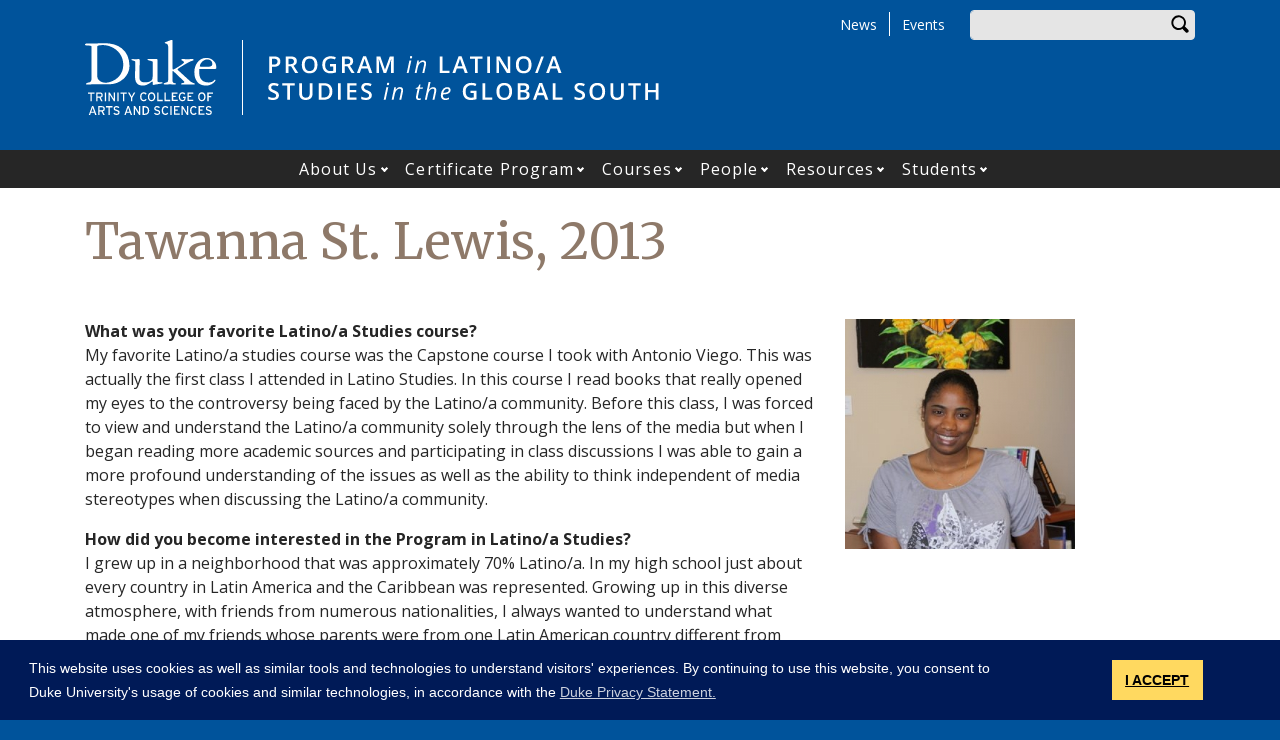

--- FILE ---
content_type: text/html; charset=UTF-8
request_url: https://latinostudies.duke.edu/alumni/tawanna-st-lewis-2013
body_size: 9438
content:
<!DOCTYPE html>
<html lang="en" dir="ltr" prefix="og: https://ogp.me/ns#">
  <head>
    <meta charset="utf-8" />
<script async src="https://www.googletagmanager.com/gtag/js?id=UA-25451534-2"></script>
<script>window.dataLayer = window.dataLayer || [];function gtag(){dataLayer.push(arguments)};gtag("js", new Date());gtag("set", "developer_id.dMDhkMT", true);gtag("config", "UA-25451534-2", {"groups":"default","anonymize_ip":true,"page_placeholder":"PLACEHOLDER_page_path"});gtag("config", "G-GHC69VV7SS", {"groups":"default","page_placeholder":"PLACEHOLDER_page_location"});</script>
<meta name="description" content="What was your favorite Latino/a Studies course?" />
<link rel="canonical" href="https://latinostudies.duke.edu/alumni/tawanna-st-lewis-2013" />
<meta name="Generator" content="Drupal 10 (https://www.drupal.org)" />
<meta name="MobileOptimized" content="width" />
<meta name="HandheldFriendly" content="true" />
<meta name="viewport" content="width=device-width, initial-scale=1, shrink-to-fit=no" />
<meta http-equiv="x-ua-compatible" content="ie=edge" />
<link rel="icon" href="/sites/latinostudies.duke.edu/themes/tts_sub/favicon.ico" type="image/vnd.microsoft.icon" />

    <title>Tawanna St. Lewis, 2013 | PROGRAM IN LATINO STUDIES IN THE GLOBAL SOUTH</title>
    <!-- TTS Nagios Verification -->
    <link rel="stylesheet" media="all" href="/core/modules/system/css/components/align.module.css?t91yul" />
<link rel="stylesheet" media="all" href="/core/modules/system/css/components/fieldgroup.module.css?t91yul" />
<link rel="stylesheet" media="all" href="/core/modules/system/css/components/container-inline.module.css?t91yul" />
<link rel="stylesheet" media="all" href="/core/modules/system/css/components/clearfix.module.css?t91yul" />
<link rel="stylesheet" media="all" href="/core/modules/system/css/components/details.module.css?t91yul" />
<link rel="stylesheet" media="all" href="/core/modules/system/css/components/hidden.module.css?t91yul" />
<link rel="stylesheet" media="all" href="/core/modules/system/css/components/item-list.module.css?t91yul" />
<link rel="stylesheet" media="all" href="/core/modules/system/css/components/js.module.css?t91yul" />
<link rel="stylesheet" media="all" href="/core/modules/system/css/components/nowrap.module.css?t91yul" />
<link rel="stylesheet" media="all" href="/core/modules/system/css/components/position-container.module.css?t91yul" />
<link rel="stylesheet" media="all" href="/core/modules/system/css/components/reset-appearance.module.css?t91yul" />
<link rel="stylesheet" media="all" href="/core/modules/system/css/components/resize.module.css?t91yul" />
<link rel="stylesheet" media="all" href="/core/modules/system/css/components/system-status-counter.css?t91yul" />
<link rel="stylesheet" media="all" href="/core/modules/system/css/components/system-status-report-counters.css?t91yul" />
<link rel="stylesheet" media="all" href="/core/modules/system/css/components/system-status-report-general-info.css?t91yul" />
<link rel="stylesheet" media="all" href="/core/modules/system/css/components/tablesort.module.css?t91yul" />
<link rel="stylesheet" media="all" href="/modules/contrib/disclosure_menu/css/horizontal-menu.css?t91yul" />
<link rel="stylesheet" media="all" href="/modules/contrib/disclosure_menu/css/default-menu.css?t91yul" />
<link rel="stylesheet" media="all" href="/modules/contrib/disclosure_menu/css/hover-menu.css?t91yul" />
<link rel="stylesheet" media="all" href="/core/modules/views/css/views.module.css?t91yul" />
<link rel="stylesheet" media="all" href="/core/modules/layout_discovery/layouts/onecol/onecol.css?t91yul" />
<link rel="stylesheet" media="all" href="/modules/contrib/paragraphs/css/paragraphs.unpublished.css?t91yul" />
<link rel="stylesheet" media="all" href="/sites/latinostudies.duke.edu/files/css/responsive_menu_breakpoint.css?t91yul" />
<link rel="stylesheet" media="all" href="/libraries/mmenu/dist/mmenu.css?t91yul" />
<link rel="stylesheet" media="all" href="/modules/contrib/responsive_menu/css/responsive_menu.css?t91yul" />
<link rel="stylesheet" media="all" href="/themes/contrib/bootstrap_barrio/css/components/affix.css?t91yul" />
<link rel="stylesheet" media="all" href="//fonts.googleapis.com/icon?family=Material+Icons" />
<link rel="stylesheet" media="all" href="/themes/custom/tts_base/css/style.css?t91yul" />
<link rel="stylesheet" media="print" href="/themes/custom/tts_base/css/print.css?t91yul" />
<link rel="stylesheet" media="all" href="/sites/latinostudies.duke.edu/themes/tts_sub/css/style.css?t91yul" />

    
    <link rel="stylesheet" type="text/css" media="screen" href="https://alertbar.oit.duke.edu/sites/all/themes/blackwell/css/alert.css">
    <style type="text/css">.duke-alert{margin:0 auto;}</style>
    <script src="//cdnjs.cloudflare.com/ajax/libs/cookieconsent2/3.1.0/cookieconsent.min.js"></script>
    <link rel="stylesheet" type="text/css" href="//cdnjs.cloudflare.com/ajax/libs/cookieconsent2/3.1.0/cookieconsent.min.css">
    <script>
    window.addEventListener("load", function(){
    window.cookieconsent.initialise({
      "palette": {
        "popup": {
          "background": "#001a57"
        },
        "button": {
          "background": "#ffd960",
          "color": "#000000"
        }
      },
      "content": {
        "message": "This website uses cookies as well as similar tools and technologies to understand visitors' experiences. By continuing to use this website, you consent to Duke University's usage of cookies and similar technologies, in accordance with the ",
        "dismiss": "I ACCEPT",
        "link": "Duke Privacy Statement.",
        "href": 'https://oarc.duke.edu/privacy/duke-university-privacy-statement'
      },
      "onPopupOpen": function() {
        var dismiss = document.getElementsByClassName("cc-dismiss");
        Array.prototype.forEach.call(dismiss, function(elem) {
          elem.addEventListener("keypress", function(e) {
            if ((e.keyCode == 32) || (e.keyCode == 13)) { e.preventDefault(); e.target.click(); }
          });
        });
      }
    })});
    </script>
  </head>
  <body class="layout-no-sidebars page-node-3029 path-node node--type-alumni tts-sub">
    <a href="#main-content" class="visually-hidden focusable skip-link">
      Skip to main content
    </a>
    <script src="https://alertbar.oit.duke.edu/alert.html"></script>
    
    <div class="responsive-menu-page-wrapper">
  <div id="page-wrapper">
  <div id="page">
    <header id="header" class="header" role="banner" aria-label="Site header">
                        <div id="header-top" class="header-top container clearfix">
                          <div id="search-block" class="form-inline navbar-form float-right">
                  <div id="block-headersearchform" class="block block-block-content block-block-contentbe333215-af49-4546-94e8-3df989c1fbb3">
  
    
      <div class="content">
      
            <div class="clearfix text-formatted field field--name-body field--type-text-with-summary field--label-hidden field__item"><div id="search-block"><div data-drupal-selector="search-block-form" id="block-tts-sub-search" role="search"><form action="/search/node" method="get" id="search-block-form" accept-charset="UTF-8" class="form-row"><fieldset class="form-group"><label for="edit-search-api-fulltext" class="sr-only">Enter your keywords</label><input data-drupal-selector="edit-search-api-fulltext" type="search" id="edit-search-api-fulltext" name="keys" value="" size="30" maxlength="128" class="form-control"></fieldset><div data-drupal-selector="edit-actions" class="form-actions form-group" id="edit-actions"><button data-drupal-selector="edit-submit" type="submit" id="edit-submit" value="Search" class="btn">Search</button></div></form></div></div></div>
      
    </div>
  </div>


              </div>
                                        <div id="block-responsivemenumobileicon" class="responsive-menu-toggle-wrapper responsive-menu-toggle block block-responsive-menu block-responsive-menu-toggle">
  
    
      <div class="content">
      <a id="toggle-icon" class="toggle responsive-menu-toggle-icon" title="Menu" href="#off-canvas">
  <span class="icon"></span><span class="label">Menu</span>
</a>
    </div>
  </div>
<div role="navigation" aria-labelledby="block-tts-sub-secondarymenu-menu" id="block-tts-sub-secondarymenu" class="block block-menu navigation menu--secondary-menu">
            
  <h2 class="sr-only" id="block-tts-sub-secondarymenu-menu">Secondary Menu</h2>
  

        
      <ul class="clearfix menu menu--secondary-menu nav">
                  <li>
        <a href="/news" data-drupal-link-system-path="node/5757">News</a>
                  </li>
                  <li>
        <a href="/events" data-drupal-link-system-path="node/5761">Events</a>
                  </li>
        </ul>
  

  </div>


                      </div>
                          <div class="container" id="main-header">
              <div id="block-tts-sub-branding" class="clearfix block block-system block-system-branding-block">
  
    
      	<div class="site-logo">
	    <a href="http://trinity.duke.edu/" title="Duke University - Trinity College of Arts and Sciences"><img src="/themes/custom/tts_base/images/trinity-logo.svg" alt="Duke University - Trinity College of Arts and Sciences" /></a>
		</div>
      	<div class="site-name">
      <a href="/" title="PROGRAM IN LATINO STUDIES IN THE GLOBAL SOUTH" rel="home"><span><img src="/sites/latinostudies.duke.edu/themes/tts_sub/logo.svg" alt="PROGRAM IN LATINO STUDIES IN THE GLOBAL SOUTH wordmark"></span></a>
    </div>
  </div>


          </div>
                          <div id="primary-navigation" class="navbar navbar-expand-lg justify-content-center" data-toggle="affix" aria-label="main menu">
            <div class="main-navbar justify-content-center container" id="main-navbar">
                  <nav role="navigation" aria-labelledby="block-tts-sub-mainnavigation-menu" id="block-tts-sub-mainnavigation">
            
  <h2 class="visually-hidden" id="block-tts-sub-mainnavigation-menu">Main navigation</h2>
  

        




            <ul
       class="clearfix hover horizontal menu" id="disclosure-menu"
      style=
    >
                                      <li  data-submenu-id="submenu_disclosure-menu_menu_link_content-3ddd7dc5-4976-496e-9d09-16a87e0ba27e" class="menu__item menu__item--level-1 menu__item--has-submenu">
          <div class="menu__item-container">
                        <a href="/about" class="menu__item-link" data-drupal-link-system-path="node/4439">About Us</a>
                          <button type="button"
                class="menu__submenu-toggle"
                aria-expanded="false"
                aria-controls="submenu_disclosure-menu_menu_link_content-3ddd7dc5-4976-496e-9d09-16a87e0ba27e"
              >
                  
                                  <span>
                    Open About Us submenu
                  </span>
                              </button>
                      </div>
                                  <div class="menu__submenu-container">
                          <ul
       id="submenu_disclosure-menu_menu_link_content-3ddd7dc5-4976-496e-9d09-16a87e0ba27e" class="hide menu__submenu--disclosure menu__submenu"
      style=display:none
    >
                                      <li  class="menu__submenu-item menu__item--level-2">
          <div class="menu__item-container">
                        <a href="/about/welcome" class="menu__submenu-item-link" data-drupal-link-system-path="node/4474">Director&#039;s Welcome</a>
                      </div>
                  </li>
                                      <li  class="menu__submenu-item menu__item--level-2">
          <div class="menu__item-container">
                        <a href="/about/history" class="menu__submenu-item-link" data-drupal-link-system-path="node/4441">Our History</a>
                      </div>
                  </li>
                                      <li  class="menu__submenu-item menu__item--level-2">
          <div class="menu__item-container">
                        <a href="/selected-books" class="menu__submenu-item-link" data-drupal-link-system-path="selected-books">Selected Faculty Books</a>
                      </div>
                  </li>
                                      <li  class="menu__submenu-item menu__item--level-2">
          <div class="menu__item-container">
                        <a href="/about/contact" class="menu__submenu-item-link" data-drupal-link-system-path="node/4440">Contact Us</a>
                      </div>
                  </li>
          </ul>
  
            </div>
                  </li>
                                      <li  data-submenu-id="submenu_disclosure-menu_menu_link_content-cf2c0f87-cfe7-42d1-a9d5-dbe83e3475d2" class="menu__item menu__item--level-1 menu__item--has-submenu">
          <div class="menu__item-container">
                        <a href="/certificate" class="menu__item-link" data-drupal-link-system-path="node/4442">Certificate Program</a>
                          <button type="button"
                class="menu__submenu-toggle"
                aria-expanded="false"
                aria-controls="submenu_disclosure-menu_menu_link_content-cf2c0f87-cfe7-42d1-a9d5-dbe83e3475d2"
              >
                  
                                  <span>
                    Open Certificate Program submenu
                  </span>
                              </button>
                      </div>
                                  <div class="menu__submenu-container">
                          <ul
       id="submenu_disclosure-menu_menu_link_content-cf2c0f87-cfe7-42d1-a9d5-dbe83e3475d2" class="hide menu__submenu--disclosure menu__submenu"
      style=display:none
    >
                                      <li  class="menu__submenu-item menu__item--level-2">
          <div class="menu__item-container">
                        <a href="/certificate/requirements" class="menu__submenu-item-link" data-drupal-link-system-path="node/4436">Requirements</a>
                      </div>
                  </li>
                                      <li  class="menu__submenu-item menu__item--level-2">
          <div class="menu__item-container">
                        <a href="/certificate/enroll" class="menu__submenu-item-link" data-drupal-link-system-path="node/4437">How to Apply</a>
                      </div>
                  </li>
          </ul>
  
            </div>
                  </li>
                                      <li  data-submenu-id="submenu_disclosure-menu_menu_link_content-d6e12af8-2ff6-4ad6-8a8c-94e727f03de9" class="menu__item menu__item--level-1 menu__item--has-submenu">
          <div class="menu__item-container">
                        <a href="/courses" class="menu__item-link" data-drupal-link-system-path="node/4457">Courses</a>
                          <button type="button"
                class="menu__submenu-toggle"
                aria-expanded="false"
                aria-controls="submenu_disclosure-menu_menu_link_content-d6e12af8-2ff6-4ad6-8a8c-94e727f03de9"
              >
                  
                                  <span>
                    Open Courses submenu
                  </span>
                              </button>
                      </div>
                                  <div class="menu__submenu-container">
                          <ul
       id="submenu_disclosure-menu_menu_link_content-d6e12af8-2ff6-4ad6-8a8c-94e727f03de9" class="hide menu__submenu--disclosure menu__submenu"
      style=display:none
    >
                                      <li  class="menu__submenu-item menu__item--level-2">
          <div class="menu__item-container">
                        <a href="/courses" class="menu__submenu-item-link" data-drupal-link-system-path="node/4457">LSGS Courses</a>
                      </div>
                  </li>
                                      <li  class="menu__submenu-item menu__item--level-2">
          <div class="menu__item-container">
                        <a href="/courses/sample" class="menu__submenu-item-link" data-drupal-link-system-path="node/5825">Sample List of Electives</a>
                      </div>
                  </li>
          </ul>
  
            </div>
                  </li>
                                      <li  data-submenu-id="submenu_disclosure-menu_menu_link_content-b362ec84-23cf-4c59-abbd-072971de2eea" class="menu__item menu__item--level-1 menu__item--has-submenu">
          <div class="menu__item-container">
                        <a href="/people/faculty" title="" class="menu__item-link" data-drupal-link-system-path="people/faculty">People</a>
                          <button type="button"
                class="menu__submenu-toggle"
                aria-expanded="false"
                aria-controls="submenu_disclosure-menu_menu_link_content-b362ec84-23cf-4c59-abbd-072971de2eea"
              >
                  
                                  <span>
                    Open People submenu
                  </span>
                              </button>
                      </div>
                                  <div class="menu__submenu-container">
                          <ul
       id="submenu_disclosure-menu_menu_link_content-b362ec84-23cf-4c59-abbd-072971de2eea" class="hide menu__submenu--disclosure menu__submenu"
      style=display:none
    >
                                      <li  class="menu__submenu-item menu__item--level-2">
          <div class="menu__item-container">
                        <a href="/people/faculty" class="menu__submenu-item-link" data-drupal-link-system-path="people/faculty">Faculty</a>
                      </div>
                  </li>
                                      <li  class="menu__submenu-item menu__item--level-2">
          <div class="menu__item-container">
                        <a href="/people/staff" class="menu__submenu-item-link" data-drupal-link-system-path="people/staff">Staff</a>
                      </div>
                  </li>
          </ul>
  
            </div>
                  </li>
                                      <li  data-submenu-id="submenu_disclosure-menu_menu_link_content-e0b5bccb-1d7c-42c2-b18c-4a61c4e76078" class="menu__item menu__item--level-1 menu__item--has-submenu">
          <div class="menu__item-container">
                        <a href="/resources" class="menu__item-link" data-drupal-link-system-path="node/4458">Resources</a>
                          <button type="button"
                class="menu__submenu-toggle"
                aria-expanded="false"
                aria-controls="submenu_disclosure-menu_menu_link_content-e0b5bccb-1d7c-42c2-b18c-4a61c4e76078"
              >
                  
                                  <span>
                    Open Resources submenu
                  </span>
                              </button>
                      </div>
                                  <div class="menu__submenu-container">
                          <ul
       id="submenu_disclosure-menu_menu_link_content-e0b5bccb-1d7c-42c2-b18c-4a61c4e76078" class="hide menu__submenu--disclosure menu__submenu"
      style=display:none
    >
                                      <li  class="menu__submenu-item menu__item--level-2">
          <div class="menu__item-container">
                        <a href="/faculty-office-hours" title="Advising and mentoring" class="menu__submenu-item-link" data-drupal-link-system-path="node/5887">Faculty Office Hours</a>
                      </div>
                  </li>
                                      <li  class="menu__submenu-item menu__item--level-2">
          <div class="menu__item-container">
                        <a href="/resources/resource-room" class="menu__submenu-item-link" data-drupal-link-system-path="node/4450">Latino/a Studies Resource Room</a>
                      </div>
                  </li>
                                      <li  class="menu__submenu-item menu__item--level-2">
          <div class="menu__item-container">
                        <a href="/resources/student-organizations" class="menu__submenu-item-link" data-drupal-link-system-path="node/4449">Student Organizations</a>
                      </div>
                  </li>
                                      <li  class="menu__submenu-item menu__item--level-2">
          <div class="menu__item-container">
                        <a href="/resources/funding" class="menu__submenu-item-link" data-drupal-link-system-path="node/4452">Funding Opportunities</a>
                      </div>
                  </li>
                                      <li  class="menu__submenu-item menu__item--level-2">
          <div class="menu__item-container">
                        <a href="/resources/civic-engagement" class="menu__submenu-item-link" data-drupal-link-system-path="node/4451">Civic Engagement</a>
                      </div>
                  </li>
                                      <li  class="menu__submenu-item menu__item--level-2">
          <div class="menu__item-container">
                        <a href="/resources/arrob" class="menu__submenu-item-link" data-drupal-link-system-path="node/4459">Arrob@</a>
                      </div>
                  </li>
          </ul>
  
            </div>
                  </li>
                                      <li  data-submenu-id="submenu_disclosure-menu_menu_link_content-9f9e6f49-c978-467b-8bb5-8a53b3fa68cc" class="menu__item menu__item--level-1 menu__item--has-submenu">
          <div class="menu__item-container">
                        <a href="/alumni" class="menu__item-link" data-drupal-link-system-path="node/5762">Students</a>
                          <button type="button"
                class="menu__submenu-toggle"
                aria-expanded="false"
                aria-controls="submenu_disclosure-menu_menu_link_content-9f9e6f49-c978-467b-8bb5-8a53b3fa68cc"
              >
                  
                                  <span>
                    Open Students submenu
                  </span>
                              </button>
                      </div>
                                  <div class="menu__submenu-container">
                          <ul
       id="submenu_disclosure-menu_menu_link_content-9f9e6f49-c978-467b-8bb5-8a53b3fa68cc" class="hide menu__submenu--disclosure menu__submenu"
      style=display:none
    >
                                      <li  class="menu__submenu-item menu__item--level-2">
          <div class="menu__item-container">
                        <a href="/alumni/for-students" class="menu__submenu-item-link" data-drupal-link-system-path="node/5766">For Current Students</a>
                      </div>
                  </li>
                                      <li  class="menu__submenu-item menu__item--level-2">
          <div class="menu__item-container">
                        <a href="/alumni/for-alumni" class="menu__submenu-item-link" data-drupal-link-system-path="node/5763">For Our Alumni</a>
                      </div>
                  </li>
                                      <li  class="menu__submenu-item menu__item--level-2">
          <div class="menu__item-container">
                        <a href="/alumni" class="menu__submenu-item-link" data-drupal-link-system-path="node/5762">Student Profiles</a>
                      </div>
                  </li>
          </ul>
  
            </div>
                  </li>
          </ul>
  


  </nav>



            </div>
          </div>
                  </header>
    <main>
          <div id="main-wrapper" class="layout-main-wrapper clearfix">
                  <div id="main" class="container">
            <div class="row row-offcanvas clearfix">
              <div class="main-content col" id="content"><!-- manually setting class and id <div class="main-content col" id="content" role="main"> -->
                <section class="section">
                  <a id="main-content" tabindex="-1"></a>
                    <section class="no-gutters region region-content">
    <div id="block-tts-sub-page-title" class="block block-core block-page-title-block">
  
    
      <div class="content">
      
  <h1 class="title"><span class="field field--name-title field--type-string field--label-hidden"> Tawanna St. Lewis, 2013</span>
</h1>


    </div>
  </div>
<div data-drupal-messages-fallback class="hidden"></div>
<div id="block-tts-sub-content" class="block block-system block-system-main-block">
  
    
      <div class="content">
      <div class="row bs-2col node node--type-alumni node--view-mode-full">
  

    <div class="col-sm-8 bs-region bs-region--left">
    
            <div class="clearfix text-formatted field field--name-body field--type-text-with-summary field--label-hidden field__item"><p><strong>What was your favorite Latino/a Studies course?</strong><br>
My favorite Latino/a studies course was the Capstone course I took with Antonio Viego. This was actually the first class I attended in Latino Studies. In this course I read books that really opened my eyes to the controversy being faced by the Latino/a community. Before this class, I was forced to view and understand the Latino/a community solely through the lens of the media but when I began reading more academic sources and participating in class discussions I was able to gain a more profound understanding of the issues as well as the ability to think independent of media stereotypes when discussing the Latino/a community.</p>

<p><strong>How did you become interested in the Program in Latino/a Studies?</strong><br>
I grew up in a neighborhood that was approximately 70% Latino/a. In my high school just about every country in Latin America and the Caribbean was represented. Growing up in this diverse atmosphere, with friends from numerous nationalities, I always wanted to understand what made one of my friends whose parents were from one Latin American country different from another. Often times I’d listen to family members and friends of family members discuss the Latino community as if everyone was the same but growing up where I did, I knew otherwise. However, I was never quite able to articulate the differences that existed because although I knew those differences exist I didn’t quite know what they were and thus I was often forced to accept (or at least subdue to) the “well they all speak Spanish” discourse. When I learned of the Latino/a Studies program at Duke I was very excited because I had finally found a class that I thought would not only teach me about and give me the opportunity to learn about the people, culture, and history of Latin America but of the very Latino/a citizens of the United States that I had grew up with, what they or their predecessors went through, what they are going through today to gain recognition/respect from their government and fellow non-Hispanic citizen, and more importantly how they choose to self-identify.<br>
<br>
<strong>What is some advice your would give other students pursuing a certificate in Latino/a Studies?</strong><br>
Have an open mind! This is so important for just about any class you take at Duke but so much more important for classes where you are learning about culture, identity, and politics. You have to be willing to set aside any preconceived notions you may have of the Latino community from your family, the media, or the one Latino/a you know from school and be ready to listen and learn from a more diverse group. In that group may be your professors but more often than not you need to be willing to learn from your peers who bring to class their own interpretations of readings/lessons and at times their firsthand knowledge of being a member of the Latino/a community themselves. Finally, be willing to experience the Latino/a community from different vantage points, you may be from an area that has a large Latino community but your understanding of the Latino community may be different from another classmate who experiences the Latino community in N.Y., or say Maryland; this goes for the academic works you are studying as well where each author attempts to explain the Latino/a community differently or in a new way from those before them.</p></div>
      
  </div>
  
    <div class="col-sm-4 bs-region bs-region--right">
    <div class="views-element-container"><div class="view view-eva view-alumni view-id-alumni view-display-id-entity_view_1 js-view-dom-id-d328979659f797d2594d104576f10f917b31de71c735e4593dd7348caa8517b5">
  
    

  
  

      <div class="views-row">
    <div class="views-field views-field-field-alumni-image"><div class="field-content">  <img loading="lazy" src="/sites/latinostudies.duke.edu/files/styles/square_medium/public/alumni-images/pic-of-tawanna-3-horizontal.original.jpg?h=22d0129c&amp;itok=P1tYb88x" width="400" height="400" alt=" Tawanna St. Lewis, 2013" class="image-style-square-medium" />


</div></div>
  </div>

  
  

  
  

  
  </div>
</div>

  </div>
  
</div>


    </div>
  </div>

  </section>

                </section>
              </div>
                                        </div>
          </div>
              </div>
                  <div class="bottom-paragraphs">
            <section class="no-gutters region region-bottom-paragraphs">
    <div class="views-element-container block block-views block-views-blockparagraphs-block-1" id="block-tts-sub-views-block-paragraphs-block-1">
  
    
      <div class="content">
      <div><div class="view view-paragraphs view-id-paragraphs view-display-id-block_1 js-view-dom-id-0c89d85a5fddf6524f0368cafbaa3f8ff13cee99310f45fd774080676cd0dc32">
  
    
      
  
          </div>
</div>

    </div>
  </div>

  </section>

        </div>
              </main>
    <footer class="site-footer">
              <div class="container">
                      <div class="site-footer-inner clearfix row">
              <div class="footer-top container">  <div id="block-footerblock" class="block block-block-content block-block-contentd0f35965-23d3-4930-8ec5-fc3ba88935d4">
  
    
      <div class="content">
        <div class="layout layout--onecol">
    <div  class="layout__region layout__region--content">
      
<div  class="row justify-content-between">
    
<div  class="col-6 col-sm-6 col-md-3 col-lg-2 order-12 order-lg-0">
        
      <a href="https://duke.edu/" target="_blank">  <img loading="lazy" src="/sites/latinostudies.duke.edu/files/footer-logo/duke_wordmark_small.svg" alt="Duke wordmark" />

</a>
      
  


            <div class="clearfix text-formatted field field--name-field-address-and-contact-info field--type-text-long field--label-hidden field__item"><h2>Program in Latino/a Studies in the Global South</h2>

<p>124 Friedl, East Campus<br>
Campus Box 90441<br>
Durham, NC 27708<br>
919.684.4375</p></div>
      
  </div>
<div  class="col-6 col-sm-6 col-md-3 col-lg-2">
    
      <div><div class="row bs-1col paragraph paragraph--type-footer-links">
  
  <div class="bs-region bs-region--main">
        
      <h2 class="footer-heading">Academics</h2>
      
  

    
      <div class="footer-link"><a href="/certificate/requirements">Certificate Requirements</a></div>
      <div class="footer-link"><a href="/certificate/enroll">How to Apply</a></div>
      <div class="footer-link"><a href="/courses">Courses</a></div>
      
  


  </div>
</div>

</div>
  
  </div>
<div  class="col-6 col-sm-6 col-md-3 col-lg-2">
    
      <div><div class="row bs-1col paragraph paragraph--type-footer-links">
  
  <div class="bs-region bs-region--main">
        
      <h2 class="footer-heading">About Us</h2>
      
  

    
      <div class="footer-link"><a href="/about">Our Program</a></div>
      <div class="footer-link"><a href="/about/contact">Contact Us</a></div>
      <div class="footer-link"><a href="/news">News</a></div>
      <div class="footer-link"><a href="/events">Events</a></div>
      
  


  </div>
</div>

</div>
  
  </div>
<div  class="col-6 col-sm-6 col-md-3 col-lg-2">
    
      <div><div class="row bs-1col paragraph paragraph--type-footer-links">
  
  <div class="bs-region bs-region--main">
        
      <h2 class="footer-heading">Resources</h2>
      
  

    
      <div class="footer-link"><a href="/resources/resource-room">Latino/a Studies Resource Room</a></div>
      <div class="footer-link"><a href="/resources/student-organizations">Student Organizations</a></div>
      <div class="footer-link"><a href="/resources/websites">Web Links of Interest</a></div>
      
  


  </div>
</div>

</div>
  
  </div>
<div  class="col-6 col-sm-6 col-md-3 col-lg-2">
    
      <div><div class="row bs-1col paragraph paragraph--type-footer-links">
  
  <div class="bs-region bs-region--main">
        
      <h2 class="footer-heading">Stay Connected</h2>
      
  

    
      <div class="footer-link"><a href="https://www.facebook.com/lsgsatduke?ref=bookmarks" class="brand-icon facebook">Facebook</a></div>
      <div class="footer-link"><a href="https://x.com/lsgsduke" class="brand-icon twitter">X / Twitter</a></div>
      <div class="footer-link"><a href="https://www.youtube.com/user/dukelatinostudies" class="brand-icon youtube">YouTube</a></div>
      <div class="footer-link"><a href="https://www.instagram.com/lsgsatduke/" class="brand-icon instagram">Instagram</a></div>
      
  


  </div>
</div>

</div>
  
  </div>
  </div>
    </div>
  </div>


    </div>
  </div>

</div>
              <div class="footer-mid container"></div>
              <div class="footer-bottom container">
                <script type="text/javascript" src="/themes/custom/tts_base/js/global-footer.js"></script>
                  <div id="block-shibbolethlogin" class="block block-basicshib block-basicshib-login">
  
    
      <div class="content">
      <a class="basicshib-login-block__link" href="/Shibboleth.sso/Login?target=https%3A//latinostudies.duke.edu/basicshib/login%3Fafter_login%3D/alumni/tawanna-st-lewis-2013" title="Log in with Shibboleth">NetID Login</a>

    </div>
  </div>


              </div>
            </div>
                  </div>
          </footer>
  </div>
</div>

</div>
    <div class="off-canvas-wrapper"><div id="off-canvas">
              <ul>
                    <li class="menu-item--_ddd7dc5-4976-496e-9d09-16a87e0ba27e menu-name--main">
        <a href="/about" data-drupal-link-system-path="node/4439">About Us</a>
                                <ul>
                    <li class="menu-item--_5b2eaaa-2a2c-411e-ae4e-829f7bcba2a2 menu-name--main">
        <a href="/about/welcome" data-drupal-link-system-path="node/4474">Director&#039;s Welcome</a>
              </li>
                <li class="menu-item--_c9887c3-5159-4dcf-b3d1-c490f39581c0 menu-name--main">
        <a href="/about/history" data-drupal-link-system-path="node/4441">Our History</a>
                                <ul>
                    <li class="menu-item--_2b0b1ec-05d8-48ec-bc91-868c60e35c8d menu-name--main">
        <a href="/about/history/visual" data-drupal-link-system-path="node/4530">Visual History</a>
              </li>
                <li class="menu-item--_73c4f25-a07c-46c2-b369-a43c2a1462d2 menu-name--main">
        <a href="/about/history/videos" data-drupal-link-system-path="node/4512">Archived Videos</a>
              </li>
                <li class="menu-item--_59fed0d-4c52-4fc6-8b0d-4255ae15b54c menu-name--main">
        <a href="/past-virtual-exhibitions" data-drupal-link-system-path="node/4513">Past Virtual Exhibitions</a>
              </li>
        </ul>
  
              </li>
                <li class="menu-item--_d555972-2b56-433a-8941-65a8ade213d9 menu-name--main">
        <a href="/selected-books" data-drupal-link-system-path="selected-books">Selected Faculty Books</a>
              </li>
                <li class="menu-item--_1b9f0da-fb63-4016-be2e-6c89a660567a menu-name--main">
        <a href="/about/contact" data-drupal-link-system-path="node/4440">Contact Us</a>
              </li>
        </ul>
  
              </li>
                <li class="menu-item--cf2c0f87-cfe7-42d1-a9d5-dbe83e3475d2 menu-name--main">
        <a href="/certificate" data-drupal-link-system-path="node/4442">Certificate Program</a>
                                <ul>
                    <li class="menu-item--_81fb8a3-0547-4d6b-bcce-1cf8f30fd381 menu-name--main">
        <a href="/certificate/requirements" data-drupal-link-system-path="node/4436">Requirements</a>
              </li>
                <li class="menu-item--_463e451-3414-46a8-9f91-818b81cbbc2b menu-name--main">
        <a href="/certificate/enroll" data-drupal-link-system-path="node/4437">How to Apply</a>
              </li>
        </ul>
  
              </li>
                <li class="menu-item--d6e12af8-2ff6-4ad6-8a8c-94e727f03de9 menu-name--main">
        <a href="/courses" data-drupal-link-system-path="node/4457">Courses</a>
                                <ul>
                    <li class="menu-item--c65a915f-0df9-406b-8c59-6e68f850260e menu-name--main">
        <a href="/courses" data-drupal-link-system-path="node/4457">LSGS Courses</a>
              </li>
                <li class="menu-item--f6bbdb3b-68c9-4b07-bf97-4f324915b55f menu-name--main">
        <a href="/courses/sample" data-drupal-link-system-path="node/5825">Sample List of Electives</a>
              </li>
        </ul>
  
              </li>
                <li class="menu-item--b362ec84-23cf-4c59-abbd-072971de2eea menu-name--main">
        <a href="/people/faculty" title="" data-drupal-link-system-path="people/faculty">People</a>
                                <ul>
                    <li class="menu-item--_369d180-c85f-44ab-8d67-f62fdcc4dba5 menu-name--main">
        <a href="/people/faculty" data-drupal-link-system-path="people/faculty">Faculty</a>
              </li>
                <li class="menu-item--_ea51190-167d-4faa-b5cd-b9865ad48b08 menu-name--main">
        <a href="/people/staff" data-drupal-link-system-path="people/staff">Staff</a>
              </li>
        </ul>
  
              </li>
                <li class="menu-item--e0b5bccb-1d7c-42c2-b18c-4a61c4e76078 menu-name--main">
        <a href="/resources" data-drupal-link-system-path="node/4458">Resources</a>
                                <ul>
                    <li class="menu-item--bef8c7eb-0d28-4981-ad4a-6ee80b2672cd menu-name--main">
        <a href="/faculty-office-hours" title="Advising and mentoring" data-drupal-link-system-path="node/5887">Faculty Office Hours</a>
              </li>
                <li class="menu-item--_94fd2fa-33a5-4d2a-bd8b-540e250e14c4 menu-name--main">
        <a href="/resources/resource-room" data-drupal-link-system-path="node/4450">Latino/a Studies Resource Room</a>
              </li>
                <li class="menu-item--_223c861-d975-43e9-bf18-762e166185c0 menu-name--main">
        <a href="/resources/student-organizations" data-drupal-link-system-path="node/4449">Student Organizations</a>
              </li>
                <li class="menu-item--ba1358d1-6b7f-4d5d-9553-fe7748e90384 menu-name--main">
        <a href="/resources/funding" data-drupal-link-system-path="node/4452">Funding Opportunities</a>
              </li>
                <li class="menu-item--_80e9c9d-9d8c-44b3-a5f7-052ab63e1d90 menu-name--main">
        <a href="/resources/civic-engagement" data-drupal-link-system-path="node/4451">Civic Engagement</a>
              </li>
                <li class="menu-item--_2becdbe-d7a8-4347-867d-10ad7258eb54 menu-name--main">
        <a href="/resources/arrob" data-drupal-link-system-path="node/4459">Arrob@</a>
              </li>
        </ul>
  
              </li>
                <li class="menu-item--_f9e6f49-c978-467b-8bb5-8a53b3fa68cc menu-name--main">
        <a href="/alumni" data-drupal-link-system-path="node/5762">Students</a>
                                <ul>
                    <li class="menu-item--_613e959-1731-45e1-80c6-dead846718cb menu-name--main">
        <a href="/alumni/for-students" data-drupal-link-system-path="node/5766">For Current Students</a>
              </li>
                <li class="menu-item--_59ce94a-3517-4ee3-9d5c-603ef845996c menu-name--main">
        <a href="/alumni/for-alumni" data-drupal-link-system-path="node/5763">For Our Alumni</a>
                                <ul>
                    <li class="menu-item--e839e04b-0dd3-4544-8514-d1d3c2b3b6dc menu-name--main">
        <a href="/alumni/for-alumni/assisting" data-drupal-link-system-path="node/5764">Assisting Duke Students</a>
              </li>
                <li class="menu-item--a25c5bd1-80dd-4289-b5ec-3875da000862 menu-name--main">
        <a href="/alumni/for-alumni/contribute" data-drupal-link-system-path="node/5765">Contribute</a>
              </li>
        </ul>
  
              </li>
                <li class="menu-item--_8e75c18-bf5b-4709-bff9-d941f942dfce menu-name--main">
        <a href="/alumni" data-drupal-link-system-path="node/5762">Student Profiles</a>
              </li>
        </ul>
  
              </li>
                <li class="menu-item--_30cca8d-9f04-47e5-ac1e-4085af6bcefc menu-name--secondary-menu">
        <a href="/news" data-drupal-link-system-path="node/5757">News</a>
              </li>
                <li class="menu-item--_8018e39-f132-4e13-b215-44d4456b72f6 menu-name--secondary-menu">
        <a href="/events" data-drupal-link-system-path="node/5761">Events</a>
              </li>
        </ul>
  

</div></div>
    <script type="application/json" data-drupal-selector="drupal-settings-json">{"path":{"baseUrl":"\/","pathPrefix":"","currentPath":"node\/3029","currentPathIsAdmin":false,"isFront":false,"currentLanguage":"en"},"pluralDelimiter":"\u0003","suppressDeprecationErrors":true,"responsive_menu":{"position":"left","theme":"theme-dark","pagedim":"none","modifyViewport":true,"use_bootstrap":false,"breakpoint":"screen and (min-width: 992px)","drag":false},"google_analytics":{"account":"UA-25451534-2","trackOutbound":true,"trackMailto":true,"trackDownload":true,"trackDownloadExtensions":"7z|aac|arc|arj|asf|asx|avi|bin|csv|doc(x|m)?|dot(x|m)?|exe|flv|gif|gz|gzip|hqx|jar|jpe?g|js|mp(2|3|4|e?g)|mov(ie)?|msi|msp|pdf|phps|png|ppt(x|m)?|pot(x|m)?|pps(x|m)?|ppam|sld(x|m)?|thmx|qtm?|ra(m|r)?|sea|sit|tar|tgz|torrent|txt|wav|wma|wmv|wpd|xls(x|m|b)?|xlt(x|m)|xlam|xml|z|zip"},"field_group":{"html_element":{"mode":"default","context":"view","settings":{"classes":"col-6 col-sm-6 col-md-3 col-lg-2 order-12 order-lg-0","id":"","element":"div","show_label":false,"label_element":"h3","label_element_classes":"","attributes":"","effect":"none","speed":"fast"}}},"disclosureMenu":{"disclosure-menu":{"id":"disclosure-menu","hover":1,"resolveHoverClick":"keyboard_only","hoverShowDelay":"150","hoverHideDelay":"250"}},"user":{"uid":0,"permissionsHash":"81eaf725a2f20aa5a7e5cf88bffe949e3b37d547e87a4cd259a44c7f9d6c0828"}}</script>
<script src="/core/assets/vendor/jquery/jquery.min.js?v=3.7.1"></script>
<script src="/core/assets/vendor/once/once.min.js?v=1.0.1"></script>
<script src="/core/misc/drupalSettingsLoader.js?v=10.5.8"></script>
<script src="/core/misc/drupal.js?v=10.5.8"></script>
<script src="/core/misc/drupal.init.js?v=10.5.8"></script>
<script src="/themes/contrib/bootstrap_barrio/js/affix.js?v=10.5.8"></script>
<script src="/modules/contrib/disclosure_menu/js/disclosure-menu.js?t91yul"></script>
<script src="/modules/contrib/google_analytics/js/google_analytics.js?v=10.5.8"></script>
<script src="/libraries/mmenu/dist/mmenu.js?v=10.5.8"></script>
<script src="/modules/contrib/responsive_menu/js/responsive_menu.config.js?v=10.5.8"></script>
<script src="/themes/custom/tts_base/js/global.js?v=10.5.8"></script>
<script src="/themes/custom/tts_base/bootstrap/dist/js/bootstrap.min.js?v=10.5.8"></script>
<script src="/sites/latinostudies.duke.edu/themes/tts_sub/js/global.js?v=10.5.8"></script>

  </body>
</html>


--- FILE ---
content_type: image/svg+xml
request_url: https://latinostudies.duke.edu/sites/latinostudies.duke.edu/themes/tts_sub/logo.svg
body_size: 11910
content:
<?xml version="1.0" encoding="utf-8"?>
<!-- Generator: Adobe Illustrator 24.3.0, SVG Export Plug-In . SVG Version: 6.00 Build 0)  -->
<svg version="1.1"
	 id="svg2" inkscape:version="0.92.3 (2405546, 2018-03-11)" sodipodi:docname="logo-text.svg" xmlns:cc="http://creativecommons.org/ns#" xmlns:dc="http://purl.org/dc/elements/1.1/" xmlns:inkscape="http://www.inkscape.org/namespaces/inkscape" xmlns:rdf="http://www.w3.org/1999/02/22-rdf-syntax-ns#" xmlns:sodipodi="http://sodipodi.sourceforge.net/DTD/sodipodi-0.dtd" xmlns:svg="http://www.w3.org/2000/svg"
	 xmlns="http://www.w3.org/2000/svg" xmlns:xlink="http://www.w3.org/1999/xlink" x="0px" y="0px" viewBox="0 0 641.7 72.4"
	 style="enable-background:new 0 0 641.7 72.4;" xml:space="preserve">
<style type="text/css">
	.st0{enable-background:new    ;}
	.st1{fill:#FFFFFF;}
	.st2{display:none;fill:#FFFFFF;enable-background:new    ;}
	.st3{font-family:'OpenSans-Italic';}
	.st4{font-size:37.5px;}
	.st5{letter-spacing:3;}
	.st6{font-family:'OpenSans-SemiBold';}
</style>
<g class="st0">
	<path class="st1" d="M19.9,10.4c0,2.8-0.9,4.9-2.7,6.4s-4.4,2.2-7.8,2.2H6.5v10H2.1V2.3h7.7c3.3,0,5.9,0.7,7.5,2.1
		C19,5.8,19.9,7.8,19.9,10.4z M6.5,15.4h2.3c2.2,0,3.9-0.4,4.9-1.2c1-0.8,1.6-2,1.6-3.7c0-1.5-0.5-2.7-1.4-3.4S11.5,6,9.5,6h-3V15.4
		z"/>
	<path class="st1" d="M32.9,18.4v10.7h-4.4V2.3h7.6c3.5,0,6,0.6,7.7,1.9c1.7,1.3,2.5,3.2,2.5,5.9c0,3.3-1.7,5.7-5.2,7.1l7.6,11.8h-5
		l-6.4-10.7H32.9z M32.9,14.8h3c2,0,3.5-0.4,4.4-1.1s1.4-1.9,1.4-3.4c0-1.5-0.5-2.6-1.5-3.3c-1-0.7-2.5-1-4.5-1h-2.9V14.8z"/>
	<path class="st1" d="M79.5,15.7c0,4.4-1.1,7.7-3.3,10.2c-2.2,2.4-5.3,3.6-9.3,3.6c-4,0-7.1-1.2-9.3-3.6c-2.2-2.4-3.2-5.8-3.2-10.2
		s1.1-7.8,3.3-10.2C59.9,3.1,63,1.9,67,1.9c4,0,7.1,1.2,9.2,3.6C78.4,7.9,79.5,11.3,79.5,15.7z M59.1,15.7c0,3.3,0.7,5.8,2,7.5
		c1.3,1.7,3.3,2.6,5.9,2.6c2.6,0,4.6-0.8,5.9-2.5c1.3-1.7,2-4.2,2-7.5c0-3.3-0.7-5.8-2-7.5c-1.3-1.7-3.3-2.5-5.9-2.5
		c-2.6,0-4.6,0.8-5.9,2.5C59.8,9.9,59.1,12.4,59.1,15.7z"/>
	<path class="st1" d="M99.5,14.6h9.9V28c-1.6,0.5-3.2,0.9-4.6,1.1c-1.5,0.2-3.1,0.3-4.8,0.3c-4.1,0-7.2-1.2-9.4-3.6
		c-2.2-2.4-3.3-5.8-3.3-10.2c0-4.3,1.2-7.7,3.7-10.1C93.5,3.2,96.9,2,101.2,2c2.8,0,5.4,0.5,7.9,1.6l-1.5,3.6
		c-2.2-1-4.3-1.5-6.5-1.5c-2.9,0-5.1,0.9-6.8,2.7c-1.7,1.8-2.5,4.2-2.5,7.4c0,3.3,0.7,5.8,2.2,7.5s3.6,2.6,6.5,2.6
		c1.4,0,2.9-0.2,4.5-0.5v-6.9h-5.5V14.6z"/>
	<path class="st1" d="M123.5,18.4v10.7h-4.4V2.3h7.6c3.5,0,6,0.6,7.7,1.9c1.7,1.3,2.5,3.2,2.5,5.9c0,3.3-1.7,5.7-5.2,7.1l7.6,11.8
		h-5l-6.4-10.7H123.5z M123.5,14.8h3c2,0,3.5-0.4,4.4-1.1s1.4-1.9,1.4-3.4c0-1.5-0.5-2.6-1.5-3.3c-1-0.7-2.5-1-4.5-1h-2.9V14.8z"/>
	<path class="st1" d="M163,29.1l-2.7-7.4h-10.2l-2.6,7.4h-4.6l10-26.9h4.8l10,26.9H163z M159.2,17.9l-2.5-7.3
		c-0.2-0.5-0.4-1.3-0.8-2.3c-0.3-1-0.5-1.8-0.7-2.3c-0.3,1.5-0.8,3.1-1.4,4.9l-2.4,7H159.2z"/>
	<path class="st1" d="M186,29.1l-7.8-22.4h-0.1c0.2,3.3,0.3,6.4,0.3,9.3v13h-4V2.3h6.2l7.4,21.3h0.1l7.7-21.3h6.2v26.8h-4.2V15.9
		c0-1.3,0-3.1,0.1-5.2c0.1-2.1,0.1-3.4,0.2-3.9h-0.1l-8,22.3H186z"/>
	<path class="st1" d="M226,29.1H223L227.3,9h3.1L226,29.1z M228.1,3.9c0-0.7,0.2-1.2,0.6-1.7c0.4-0.4,0.9-0.6,1.5-0.6
		c1.1,0,1.6,0.5,1.6,1.6c0,0.7-0.2,1.2-0.6,1.7s-0.9,0.7-1.4,0.7c-0.5,0-0.9-0.1-1.2-0.4C228.3,4.9,228.1,4.5,228.1,3.9z"/>
	<path class="st1" d="M248.1,29.1l2.7-12.7c0.2-1.3,0.4-2.1,0.4-2.6c0-0.8-0.2-1.4-0.7-1.8c-0.4-0.5-1.1-0.7-2.1-0.7
		c-1.1,0-2.1,0.4-3.2,1.1s-1.9,1.8-2.7,3.1c-0.8,1.4-1.4,3-1.8,4.9l-1.8,8.7h-3.1L240.1,9h2.5l-0.4,3.7h0.2c1.2-1.5,2.3-2.5,3.4-3.2
		c1.1-0.6,2.2-0.9,3.4-0.9c1.6,0,2.8,0.4,3.7,1.3s1.3,2,1.3,3.6c0,1-0.1,2.1-0.4,3.3l-2.6,12.3H248.1z"/>
	<path class="st1" d="M276.2,29.1V2.3h4.4v23h11.3v3.8H276.2z"/>
	<path class="st1" d="M316.5,29.1l-2.7-7.4h-10.2l-2.6,7.4h-4.6l10-26.9h4.8l10,26.9H316.5z M312.6,17.9l-2.5-7.3
		c-0.2-0.5-0.4-1.3-0.8-2.3s-0.5-1.8-0.7-2.3c-0.3,1.5-0.8,3.1-1.4,4.9l-2.4,7H312.6z"/>
	<path class="st1" d="M337.2,29.1h-4.4v-23h-7.9V2.3h20.1v3.8h-7.9V29.1z"/>
	<path class="st1" d="M352.5,29.1V2.3h4.4v26.8H352.5z"/>
	<path class="st1" d="M389.5,29.1h-5.4L371,7.8h-0.1l0.1,1.2c0.2,2.3,0.3,4.3,0.3,6.2v13.9h-4V2.3h5.3l13.1,21.2h0.1
		c0-0.3-0.1-1.3-0.1-3.1c-0.1-1.8-0.1-3.1-0.1-4.1v-14h4V29.1z"/>
	<path class="st1" d="M423.6,15.7c0,4.4-1.1,7.7-3.3,10.2c-2.2,2.4-5.3,3.6-9.3,3.6c-4,0-7.1-1.2-9.3-3.6c-2.2-2.4-3.2-5.8-3.2-10.2
		s1.1-7.8,3.3-10.2s5.3-3.6,9.3-3.6c4,0,7.1,1.2,9.2,3.6C422.6,7.9,423.6,11.3,423.6,15.7z M403.2,15.7c0,3.3,0.7,5.8,2,7.5
		c1.3,1.7,3.3,2.6,5.9,2.6c2.6,0,4.6-0.8,5.9-2.5c1.3-1.7,2-4.2,2-7.5c0-3.3-0.7-5.8-2-7.5c-1.3-1.7-3.3-2.5-5.9-2.5
		c-2.6,0-4.6,0.8-5.9,2.5C403.9,9.9,403.2,12.4,403.2,15.7z"/>
	<path class="st1" d="M443.5,2.3l-10,26.8h-4.1l10-26.8H443.5z"/>
	<path class="st1" d="M467.2,29.1l-2.7-7.4h-10.2l-2.6,7.4h-4.6l10-26.9h4.8l10,26.9H467.2z M463.4,17.9l-2.5-7.3
		c-0.2-0.5-0.4-1.3-0.8-2.3s-0.5-1.8-0.7-2.3c-0.3,1.5-0.8,3.1-1.4,4.9l-2.4,7H463.4z"/>
	<path class="st1" d="M17.6,64.8c0,2.4-0.9,4.2-2.6,5.6c-1.7,1.4-4.1,2-7.1,2S2.4,72,0.4,71.1v-4.1c1.2,0.6,2.5,1,3.9,1.4
		c1.4,0.3,2.7,0.5,3.8,0.5c1.7,0,3-0.3,3.8-1c0.8-0.7,1.2-1.5,1.2-2.7c0-1-0.4-1.8-1.1-2.5c-0.8-0.7-2.3-1.5-4.7-2.5
		c-2.4-1-4.2-2.1-5.2-3.4s-1.5-2.8-1.5-4.6c0-2.2,0.8-4,2.4-5.3C4.7,45.6,6.8,45,9.5,45c2.6,0,5.1,0.6,7.7,1.7l-1.4,3.6
		c-2.4-1-4.5-1.5-6.4-1.5c-1.4,0-2.5,0.3-3.2,0.9c-0.7,0.6-1.1,1.4-1.1,2.4c0,0.7,0.1,1.3,0.4,1.8c0.3,0.5,0.8,1,1.4,1.4
		c0.7,0.4,1.9,1,3.6,1.7c2,0.8,3.4,1.6,4.3,2.3c0.9,0.7,1.6,1.5,2,2.4C17.4,62.6,17.6,63.6,17.6,64.8z"/>
	<path class="st1" d="M35.3,72.1h-4.4v-23H23v-3.8h20.1v3.8h-7.9V72.1z"/>
	<path class="st1" d="M71.6,45.3v17.3c0,2-0.4,3.7-1.3,5.2c-0.8,1.5-2.1,2.6-3.7,3.4c-1.6,0.8-3.5,1.2-5.8,1.2
		c-3.3,0-5.9-0.9-7.7-2.6s-2.8-4.2-2.8-7.3V45.3h4.4v16.9c0,2.2,0.5,3.8,1.5,4.9s2.6,1.6,4.7,1.6c4.1,0,6.2-2.2,6.2-6.5V45.3H71.6z"
		/>
	<path class="st1" d="M103.5,58.5c0,4.4-1.2,7.8-3.7,10.1c-2.5,2.3-6,3.5-10.6,3.5h-7.5V45.3H90c4.3,0,7.6,1.1,9.9,3.4
		C102.3,51.1,103.5,54.3,103.5,58.5z M98.9,58.6c0-6.4-3-9.6-9-9.6h-3.8v19.4h3.1C95.6,68.4,98.9,65.2,98.9,58.6z"/>
	<path class="st1" d="M112.5,72.1V45.3h4.4v26.8H112.5z"/>
	<path class="st1" d="M142.4,72.1h-15.1V45.3h15.1V49h-10.8v7.3h10.1V60h-10.1v8.4h10.8V72.1z"/>
	<path class="st1" d="M166.9,64.8c0,2.4-0.9,4.2-2.6,5.6c-1.7,1.4-4.1,2-7.1,2s-5.5-0.5-7.4-1.4v-4.1c1.2,0.6,2.5,1,3.9,1.4
		c1.4,0.3,2.7,0.5,3.8,0.5c1.7,0,3-0.3,3.8-1c0.8-0.7,1.2-1.5,1.2-2.7c0-1-0.4-1.8-1.1-2.5c-0.8-0.7-2.3-1.5-4.7-2.5
		c-2.4-1-4.2-2.1-5.2-3.4s-1.5-2.8-1.5-4.6c0-2.2,0.8-4,2.4-5.3c1.6-1.3,3.7-1.9,6.4-1.9c2.6,0,5.1,0.6,7.7,1.7l-1.4,3.6
		c-2.4-1-4.5-1.5-6.4-1.5c-1.4,0-2.5,0.3-3.2,0.9c-0.7,0.6-1.1,1.4-1.1,2.4c0,0.7,0.1,1.3,0.4,1.8c0.3,0.5,0.8,1,1.4,1.4
		c0.7,0.4,1.9,1,3.6,1.7c2,0.8,3.4,1.6,4.3,2.3c0.9,0.7,1.6,1.5,2,2.4C166.7,62.6,166.9,63.6,166.9,64.8z"/>
	<path class="st1" d="M189.1,72.1H186l4.3-20.1h3.1L189.1,72.1z M191.1,46.9c0-0.7,0.2-1.2,0.6-1.7c0.4-0.4,0.9-0.6,1.5-0.6
		c1.1,0,1.6,0.5,1.6,1.6c0,0.7-0.2,1.2-0.6,1.7s-0.9,0.7-1.4,0.7c-0.5,0-0.9-0.1-1.2-0.4C191.3,47.9,191.1,47.5,191.1,46.9z"/>
	<path class="st1" d="M211.1,72.1l2.7-12.7c0.2-1.3,0.4-2.1,0.4-2.6c0-0.8-0.2-1.4-0.7-1.8c-0.4-0.5-1.1-0.7-2.1-0.7
		c-1.1,0-2.1,0.4-3.2,1.1s-1.9,1.8-2.7,3.1c-0.8,1.4-1.4,3-1.8,4.9l-1.8,8.7h-3.1l4.3-20.1h2.5l-0.4,3.7h0.2
		c1.2-1.5,2.3-2.5,3.4-3.2c1.1-0.6,2.2-0.9,3.4-0.9c1.6,0,2.8,0.4,3.7,1.3s1.3,2,1.3,3.6c0,1-0.1,2.1-0.4,3.3l-2.6,12.3H211.1z"/>
	<path class="st1" d="M243,70c0.7,0,1.5-0.2,2.6-0.5v2.4c-0.4,0.2-0.9,0.3-1.5,0.4c-0.6,0.1-1.1,0.2-1.5,0.2c-1.5,0-2.7-0.4-3.5-1.1
		c-0.8-0.7-1.2-1.8-1.2-3.2c0-0.8,0.1-1.7,0.3-2.7l2.3-11h-3.1l0.3-1.3l3.4-1.4l2.3-4.2h1.8l-1,4.6h5l-0.5,2.3h-5l-2.4,11.1
		c-0.2,1.1-0.3,1.9-0.3,2.4c0,0.7,0.2,1.2,0.5,1.6C241.8,69.8,242.3,70,243,70z"/>
	<path class="st1" d="M264.5,72.1l2.7-12.7c0.2-1.1,0.3-2,0.3-2.5c0-1.8-0.9-2.7-2.7-2.7c-1.1,0-2.1,0.4-3.2,1.1
		c-1,0.7-1.9,1.8-2.7,3.1c-0.8,1.4-1.4,3-1.8,5l-1.8,8.7h-3.1l6-28.5h3.1c-0.2,1-0.4,2-0.6,2.9c-0.2,0.9-0.4,1.9-0.6,2.9
		c-0.2,1-0.4,2-0.7,3c-0.2,1.1-0.5,2.2-0.9,3.5h0.2c1.1-1.5,2.3-2.6,3.4-3.2c1.1-0.6,2.3-1,3.5-1c1.6,0,2.8,0.4,3.7,1.3
		c0.9,0.9,1.3,2.1,1.3,3.7c0,0.8-0.1,1.8-0.4,3c-0.5,2.4-1.4,6.5-2.7,12.3H264.5z"/>
	<path class="st1" d="M285.1,72.5c-2.2,0-4-0.7-5.3-2c-1.3-1.3-1.9-3.2-1.9-5.5c0-2.3,0.5-4.5,1.4-6.6c0.9-2.1,2.1-3.7,3.6-4.9
		c1.5-1.2,3.2-1.8,5-1.8c1.9,0,3.3,0.4,4.2,1.2c0.9,0.8,1.4,1.9,1.4,3.4c0,2.2-1,3.9-3,5.2s-4.9,1.9-8.7,1.9h-0.6l-0.1,1.5
		c0,1.6,0.4,2.8,1.1,3.7c0.8,0.9,1.9,1.3,3.5,1.3c0.8,0,1.6-0.1,2.4-0.3c0.8-0.2,1.8-0.6,3-1.2V71c-1.1,0.5-2.2,0.9-3,1.1
		C287.2,72.4,286.2,72.5,285.1,72.5z M287.7,54.3c-1.3,0-2.4,0.6-3.5,1.7c-1.1,1.1-2,2.7-2.5,4.8h0.2c2.8,0,4.9-0.4,6.4-1.1
		s2.2-1.8,2.2-3.2c0-0.6-0.2-1.2-0.7-1.6C289.3,54.5,288.6,54.3,287.7,54.3z"/>
	<path class="st1" d="M325.4,57.6h9.9V71c-1.6,0.5-3.2,0.9-4.6,1.1c-1.5,0.2-3.1,0.3-4.8,0.3c-4.1,0-7.2-1.2-9.4-3.6
		c-2.2-2.4-3.3-5.8-3.3-10.2c0-4.3,1.2-7.7,3.7-10.1c2.5-2.4,5.9-3.7,10.2-3.7c2.8,0,5.4,0.5,7.9,1.6l-1.5,3.6
		c-2.2-1-4.3-1.5-6.5-1.5c-2.9,0-5.1,0.9-6.8,2.7c-1.7,1.8-2.5,4.2-2.5,7.4c0,3.3,0.7,5.8,2.2,7.5s3.6,2.6,6.5,2.6
		c1.4,0,2.9-0.2,4.5-0.5v-6.9h-5.5V57.6z"/>
	<path class="st1" d="M345,72.1V45.3h4.4v23h11.3v3.8H345z"/>
	<path class="st1" d="M392.4,58.7c0,4.4-1.1,7.7-3.3,10.2c-2.2,2.4-5.3,3.6-9.3,3.6c-4,0-7.1-1.2-9.3-3.6c-2.2-2.4-3.2-5.8-3.2-10.2
		s1.1-7.8,3.3-10.2c2.2-2.4,5.3-3.6,9.3-3.6c4,0,7.1,1.2,9.2,3.6C391.3,50.9,392.4,54.3,392.4,58.7z M372,58.7c0,3.3,0.7,5.8,2,7.5
		c1.3,1.7,3.3,2.6,5.9,2.6c2.6,0,4.6-0.8,5.9-2.5c1.3-1.7,2-4.2,2-7.5c0-3.3-0.7-5.8-2-7.5c-1.3-1.7-3.3-2.5-5.9-2.5
		c-2.6,0-4.6,0.8-5.9,2.5C372.6,52.9,372,55.4,372,58.7z"/>
	<path class="st1" d="M401.5,45.3h7.9c3.7,0,6.4,0.5,8,1.6s2.5,2.8,2.5,5.1c0,1.6-0.4,2.9-1.2,3.9c-0.8,1-2,1.7-3.5,2v0.2
		c1.9,0.4,3.3,1.1,4.1,2.1c0.9,1,1.3,2.5,1.3,4.2c0,2.4-0.8,4.3-2.5,5.6c-1.7,1.4-4,2-7,2h-9.7V45.3z M405.8,56.4h4.2
		c1.8,0,3.2-0.3,4-0.9c0.8-0.6,1.3-1.6,1.3-3c0-1.3-0.5-2.2-1.4-2.7s-2.4-0.8-4.3-0.8h-3.8V56.4z M405.8,60v8.5h4.7
		c1.8,0,3.2-0.4,4.1-1.1c0.9-0.7,1.4-1.8,1.4-3.3c0-1.4-0.5-2.4-1.4-3.1c-1-0.7-2.4-1-4.3-1H405.8z"/>
	<path class="st1" d="M446.1,72.1l-2.7-7.4h-10.2l-2.6,7.4H426l10-26.9h4.8l10,26.9H446.1z M442.3,60.9l-2.5-7.3
		c-0.2-0.5-0.4-1.3-0.8-2.3c-0.3-1-0.5-1.8-0.7-2.3c-0.3,1.5-0.8,3.1-1.4,4.9l-2.4,7H442.3z"/>
	<path class="st1" d="M457.6,72.1V45.3h4.4v23h11.3v3.8H457.6z"/>
	<path class="st1" d="M509.7,64.8c0,2.4-0.9,4.2-2.6,5.6c-1.7,1.4-4.1,2-7.1,2s-5.5-0.5-7.4-1.4v-4.1c1.2,0.6,2.5,1,3.9,1.4
		c1.4,0.3,2.7,0.5,3.8,0.5c1.7,0,3-0.3,3.8-1c0.8-0.7,1.2-1.5,1.2-2.7c0-1-0.4-1.8-1.1-2.5c-0.8-0.7-2.3-1.5-4.7-2.5
		c-2.4-1-4.2-2.1-5.2-3.4s-1.5-2.8-1.5-4.6c0-2.2,0.8-4,2.4-5.3c1.6-1.3,3.7-1.9,6.4-1.9c2.6,0,5.1,0.6,7.7,1.7l-1.4,3.6
		c-2.4-1-4.5-1.5-6.4-1.5c-1.4,0-2.5,0.3-3.2,0.9c-0.7,0.6-1.1,1.4-1.1,2.4c0,0.7,0.1,1.3,0.4,1.8c0.3,0.5,0.8,1,1.4,1.4
		c0.7,0.4,1.9,1,3.6,1.7c2,0.8,3.4,1.6,4.3,2.3c0.9,0.7,1.6,1.5,2,2.4C509.5,62.6,509.7,63.6,509.7,64.8z"/>
	<path class="st1" d="M542,58.7c0,4.4-1.1,7.7-3.3,10.2c-2.2,2.4-5.3,3.6-9.3,3.6c-4,0-7.1-1.2-9.3-3.6c-2.2-2.4-3.2-5.8-3.2-10.2
		s1.1-7.8,3.3-10.2c2.2-2.4,5.3-3.6,9.3-3.6c4,0,7.1,1.2,9.2,3.6C540.9,50.9,542,54.3,542,58.7z M521.5,58.7c0,3.3,0.7,5.8,2,7.5
		c1.3,1.7,3.3,2.6,5.9,2.6c2.6,0,4.6-0.8,5.9-2.5c1.3-1.7,2-4.2,2-7.5c0-3.3-0.7-5.8-2-7.5c-1.3-1.7-3.3-2.5-5.9-2.5
		c-2.6,0-4.6,0.8-5.9,2.5C522.2,52.9,521.5,55.4,521.5,58.7z"/>
	<path class="st1" d="M572,45.3v17.3c0,2-0.4,3.7-1.3,5.2c-0.8,1.5-2.1,2.6-3.7,3.4s-3.5,1.2-5.8,1.2c-3.3,0-5.9-0.9-7.7-2.6
		c-1.8-1.8-2.8-4.2-2.8-7.3V45.3h4.4v16.9c0,2.2,0.5,3.8,1.5,4.9s2.6,1.6,4.7,1.6c4.1,0,6.2-2.2,6.2-6.5V45.3H572z"/>
	<path class="st1" d="M591.4,72.1H587v-23h-7.9v-3.8h20.1v3.8h-7.9V72.1z"/>
	<path class="st1" d="M627.8,72.1h-4.4V60.1H611v12.1h-4.4V45.3h4.4v10.9h12.3V45.3h4.4V72.1z"/>
</g>
<text transform="matrix(1 0 0 1 292.5986 29.1178)" class="st2 st3 st4 st5">of</text>
<text transform="matrix(1 0 0 1 -1.4044 73.2928)" class="st2 st6 st4 st5">STUFF &amp; THINGS</text>
</svg>
